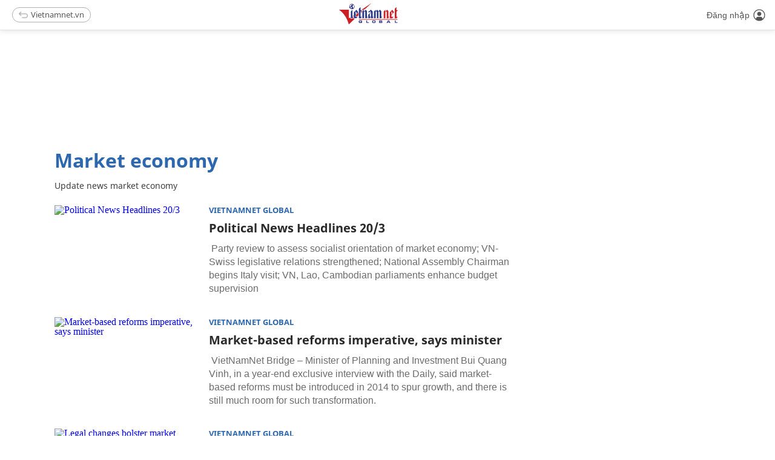

--- FILE ---
content_type: text/html; charset=UTF-8
request_url: https://vietnamnet.vn/en/market-economy-tag2743122350375613978-page1.html
body_size: 9689
content:
<!DOCTYPE html>
<html lang="en" translate="no">
    <head>
        <!-- BEGIN COMPONENT:: COMPONENT002593 -->
    <meta charset="UTF-8">
    <meta http-equiv="Content-Type" content="text/html; charset=utf-8" />
    <meta name="viewport" content="width=device-width, initial-scale=1, minimum-scale=1, maximum-scale=5, user-scalable=1">    
    <meta name="language" content="vietnamese" />
    <meta name="google" content="notranslate"/>
    <title>market economy</title>
        <meta http-equiv="Refresh" content="1800" />
        <meta name="description" content="" />
    <meta name="keywords" content="market economy" />
    <meta name="news_keywords" content="market economy" />
    <link rel="alternate" media="handheld" href="https://vietnamnet.vn/en/market-economy-tag2743122350375613978.html" />
    <link id="canonical" rel="canonical" href="https://vietnamnet.vn/en/market-economy-tag2743122350375613978.html" />
        <link id="prev" rel="prev" href="/en/market-economy-tag2743122350375613978-page0.html" />
    <meta property="og:description" content="" itemprop="description" />
        <meta property="og:type" content="website" />
    <meta property="og:url" content="https://vietnamnet.vn/en/en/market-economy-tag2743122350375613978.html" />    
    <meta property="og:title" content="market economy" itemprop="name" />
    <meta property="og:image" content="" />
    <meta property="og:site_name" content="VietNamNet News" />
    <meta property="fb:pages" content="305672093215358" />
    <meta property="fb:app_id" content="833523336774156" />
    <meta property="article:publisher" content="https://www.facebook.com/vietnamnet.vn" />
    <meta property="article:author" content="https://www.facebook.com/vietnamnet.vn" />
    <meta name="vnn_category_alias" content="home" />
    <meta name="vnn_domain" content="http://vietnamnet.vn/" />
    <meta name="REVISIT-AFTER" content="1 DAYS" />
    <meta name="RATING" content="GENERAL" />
    <meta name="DC.title" content="Báo VietnamNet" />
    <meta name="google-site-verification" content="T0fsyz7y2VTfHfmaNwV3rjMXPhLOSNXfY93pMqnD5NQ" />
    <meta name="author" content="VietNamNet News" />
    <meta name="copyright" content="Copyright (c) 2022 VietNamNet News" />
    <meta name="geo.region" content="VN-HN" />
    <meta name="geo.placename" content="Hà Nội" />
    <meta name="geo.position" content="21.013835;105.831653" />
    <meta name="ICBM" content="21.013835, 105.831653" />
    <link href="https://plus.google.com/101087442200438387860" rel="publisher" />
    <meta name="apple-mobile-web-app-capable" content="yes" />
            <meta name="robots" content="noarchive, max-snippet:-1, max-image-preview:large, max-video-preview:-1" />
    <link type="image/x-icon" href="https://static.vnncdn.net/ico/favicon.ico" rel="shortcut icon">    
    <link rel="apple-touch-icon-precomposed" href="https://res-files.vnncdn.net/files/72x72.png" sizes="72x72">
    <link rel="apple-touch-icon-precomposed" href="https://res-files.vnncdn.net/files/114x114.png" sizes="144x144">
    <link rel="apple-touch-icon-precomposed" href="https://res-files.vnncdn.net/files/57x57.png" sizes="57x57">
    <link rel="apple-touch-icon-precomposed" href="https://res-files.vnncdn.net/files/114x114.png" sizes="114x114">
    <link rel="nokia-touch-icon" href="https://res-files.vnncdn.net/files/57x57.png">
    <link rel="apple-touch-icon-precomposed" href="https://res-files.vnncdn.net/files/114x114.png" sizes="1x1">
<!-- END COMPONENT:: COMPONENT002593 -->

        
        <link vnn="vnncss" rel="stylesheet" href="https://res-files.vnncdn.net/vps_jscss/000001/00000Q/2024/10/22/css-77f834b5d71244119cde4ed567ae0eee-desktop-12-7345.css?s=JVZEXVncUJl9JOSWux23yA" />

        <!-- BEGIN COMPONENT:: COMPONENT002594 -->
<script src="https://res-files.vnncdn.net/files/vnnrootconfig-2.js"></script>
<!-- END COMPONENT:: COMPONENT002594 -->


        <!-- BEGIN COMPONENT:: COMPONENT002595 -->
<style>
  .ad-container {
    text-align: center;
  }

  .ad-desktop {
    display: inline-block;
  }

  .ad-mobile {
    display: none;
  }

  @media screen and (max-width: 768px) {
    .ad-desktop {
      display: none;
    }

    .ad-mobile {
      display: block;
    }
  }
</style>
<meta name="facebook-domain-verification" content="hglxi8yxtryo7hdqfofu5r1ax3hauq" />
<link rel="dns-prefetch" href="https://www.google-analytics.com">
<link rel="dns-prefetch" href="https://adservice.google.com">
<link rel="dns-prefetch" href="https://adservice.google.com.vn">
<link rel="dns-prefetch" href="https://fonts.googleapis.com">
<link rel="dns-prefetch" href="https://fonts.gstatic.com">
<link rel="dns-prefetch" href="https://www.googletagmanager.com">
<link rel="dns-prefetch" href="https://www.google-analytics.com">
<link rel="dns-prefetch" href="https://pagead2.googlesyndication.com">
<link rel="dns-prefetch" href="https://tracking.vnncdn.net">
<link rel="dns-prefetch" href="https://track-srv.vietnamnet.vn">
<script async="" src="https://www.googletagmanager.com/gtag/js?id=G-3ESSCD5TRX"></script>
        <!-- Global site tag (gtag.js) - Google Analytics -->
        <!-- trang muc v2-->
        <script>
            window.dataLayer = window.dataLayer || [];
            function gtag(){dataLayer.push(arguments);}
            gtag('js', new Date());
            gtag('config', 'G-3ESSCD5TRX', {
                'page_path': '/en/market-economy-tag2743122350375613978.html/' + window.location.search
            });
        </script>
        <script type="text/javascript">
            var _gaq = _gaq || [];
            _gaq.push(['_setAccount', 'UA-100237675-1']);
            _gaq.push(['_trackPageview', '/en/market-economy-tag2743122350375613978.html/' + window.location.search], ['_trackPageLoadTime']);
            (function () {
                var ga = document.createElement('script'); ga.type = 'text/javascript'; ga.async = true;
                ga.src = ('https:' == document.location.protocol ? 'https://ssl' : 'http://www') + '.google-analytics.com/ga.js';
                var s = document.getElementsByTagName('script')[0]; s.parentNode.insertBefore(ga, s);
            })();
        </script>
        <script type="application/ld+json">
        {
            "@context" : "http://schema.org",
            "@type" : "WebSite",
            "name" : "market economy",
            "alternateName" : "",
            "url" : "https://vietnamnet.vn/en/market-economy-tag2743122350375613978.html/",
            "logo": "https://static.vnncdn.net/images/vnn-viet-nam-hung-cuong.svg"
        }
        </script>
        <script type="application/ld+json">
        {
            "@context": "http://schema.org",
            "@type": "BreadcrumbList",
            "itemListElement": [{
            "@type": "ListItem",
            "position": 1,
            "item": "https://vietnamnet.vn",
            "name": "Trang chủ"}
            ]
        }
        </script>
<!-- Google Tag Manager --> <script>(function(w,d,s,l,i){w[l]=w[l]||[];w[l].push({'gtm.start': new Date().getTime(),event:'gtm.js'});var f=d.getElementsByTagName(s)[0], j=d.createElement(s),dl=l!='dataLayer'?'&l='+l:'';j.async=true;j.src= 'https://www.googletagmanager.com/gtm.js?id='+i+dl;f.parentNode.insertBefore(j,f); })(window,document,'script','dataLayer','GTM-KMGZZZ');</script> <!-- End Google Tag Manager -->
<!-- END COMPONENT:: COMPONENT002595 -->

        
        

        <!-- BEGIN COMPONENT:: COMPONENT002596 -->

<!-- END COMPONENT:: COMPONENT002596 -->

    </head>
    <body>
        <!-- <style>
            .header-en{
                filter: grayscale(1);
            }
            .footer-en{
                filter: grayscale(1);
            }
        </style> -->
        <!-- tracking elements -->
        <!-- BEGIN COMPONENT:: COMPONENT002827 -->
<input class="tracking-info" 
    data-pageid="77f834b5d71244119cde4ed567ae0eee" 
    data-pagetype='' 
    data-pageTitle='market economy'
    data-pageAvatar=''
    data-detailpage='' 
    data-async-zone=""
    data-pageTitleTracking='market economy'
    data-response-status="200"
    type="hidden" 
/>

<!-- END COMPONENT:: COMPONENT002827 -->

        <div class="wrapper">
            <!-- Google Tag Manager -->
            <!-- BEGIN COMPONENT:: COMPONENT002597 -->
<!-- Google Tag Manager (noscript) -->
<noscript><iframe src="https://www.googletagmanager.com/ns.html?id=GTM-KMGZZZ" height="0" width="0" style="display:none;visibility:hidden"></iframe></noscript>
<!-- End Google Tag Manager (noscript) -->

<!-- END COMPONENT:: COMPONENT002597 -->


            <!-- ads mobile -->
            <!-- BEGIN COMPONENT:: COMPONENT001195 -->
<div id="adzone39" class="vmcadszone banner-top-mashead ads-mobile mobile" data="https://vads.net.vn/Ad?z=39&w=1&domain={p}&isvast=0" style="width: 100vw;min-height: calc(100vw/2);"></div>

<!-- END COMPONENT:: COMPONENT001195 -->

            
            <!-- header -->
            <!-- BEGIN COMPONENT:: COMPONENT002598 -->
<div class="header-en">
    <div class="header-en__left">
        <a class="goback" href="/">
            <img src="https://static.vnncdn.net/v1/icon/return.png" alt="return icon">
            Vietnamnet.vn
        </a>
        <button class="btn-hamburger">
            <img class="icon-bar" src="https://static.vnncdn.net/v1/icon//menu.svg" alt="menu icon">
            <img class="icon-close" src="https://static.vnncdn.net/v1/icon/cancel-mobile.svg" alt="menu icon">
        </button>
        <div class="mainHamburger">
            <div class="mainHamburger__head">
                <div class="vnn-logo">
                    <button type="button" class="btn-hamburger">
                        <span class="icon-hamburger"></span>
                    </button>
                    <a href="/en" title="Vietnamnet global">
                        <img src="https://static.vnncdn.net/v1/icon/VietnamNet_bridge.svg" alt="VietNamNet Global">
                    </a>
                </div>
            </div>
            <div class="main-search">
                <form action="/tim-kiem" method="get">
                    <input name="q" type="text" placeholder="Type keywords....">
                    <button class="btn-search" type="submit">
                        <img src="https://static.vnncdn.net/v1/icon/search.png" alt="search icon">
                    </button>
                </form>
            </div>
            <div class="main-menu">
                <div class="hamburger__left">
                    <div class="header_submenu-main">
                        <div class="header_submenu-search">
                            <form target="_top" action="/tim-kiem">
                                <input type="text" name="q" placeholder="Tìm kiếm...">
                                <button type="submit"><img src="https://static.vnncdn.net/v1/icon/search.png"
                                        alt="search.png"></button>
                            </form>
                        </div>
                        <div style="margin-top: 0px;" class="header_submenu-button">
                            <ul>
                                <li>© Copyright of Vietnamnet Global.</li>
                                <li>Tel: 024 3772 7988 Fax: (024) 37722734</li>
                                <li>Email: evnn@vietnamnet.vn</li>
                            </ul>
                            <div class="header_submenu-download">
                                <a href="/download-app">Download app</a>
                                <a href="/doc-gia-gui-bai">Send to editor</a>
                            </div>
                        </div>
                    </div>
                </div>
                <div class="hamburger__right">
                    <ul class="hamburger__list-right notosans-bold">
                        <li><a href="/talkshow ">Talkshow</a></li>
                        <li><a href="/ho-so">Hồ sơ</a></li>
                        <!-- <li><a href="/en">Vietnamnet Global</a></li> -->
                        <li><a href="/anh">Ảnh</a></li>
                        <li><a href="/video">Video</a></li>
                        <li><a href="/multimedia">Multimedia</a></li>
                        <li class="item-podcast">
                            <a href="/podcast" title="podcast">
                                <img src="https://static.vnncdn.net/v1/icon/podcast-icon.svg" alt="podcast icon">
                                Podcast
                            </a>
                        </li>
                    </ul>
                    <ul class="hamburger__list-right notosans-bold">
                        <li><a href="/tuyen-bai">Tuyến bài</a></li>
                        <li><a href="/su-kien">Sự kiện nóng</a></li>
                    </ul>
                    <ul class="hamburger__list-right">
                        <li>
                            <a title="Tuyển dụng" href="/tuyen-dung"
                                data-utm-source="#vnn_source=trangchu&amp;vnn_medium=menu-bottom">Tuyển dụng</a>
                        </li>
                        <li>
                            <a title="Liên hệ tòa soạn" href="/thong-tin-toa-soan"
                                data-utm-source="#vnn_source=trangchu&amp;vnn_medium=menu-bottom">Liên hệ tòa soạn</a>
                        </li>
                        <li>
                            <a title="Liên hệ quảng cáo" target="_blank" href="https://vads.vn/"
                                data-utm-source="#vnn_source=trangchu&amp;vnn_medium=menu-bottom">Liên hệ quảng cáo</a>
                        </li>
                    </ul>
                    <a class="download-app" href="/download-app">
                        <img src="https://static.vnncdn.net/v1/icon/tai-app.svg" alt="download app">
                    </a>
                </div>
            </div>
        </div>
    </div>
    <div class="header-en__logo">
        <h1>
            <a href="/en" title="Vietnamnet Global">
                <img src="https://static.vnncdn.net/v1/icon/VietnamNet_bridge.svg" alt="logo-en" />
            </a>
        </h1>
    </div>
    <div class="header-en__right">
        <ul>
            <li class="login">
                <div id="vnnid-topbar" class="header__top-user"></div>
            </li>
        </ul>
    </div>
</div>
<!-- END COMPONENT:: COMPONENT002598 -->


            <!-- ads top -->
            
            <!-- BEGIN COMPONENT:: COMPONENT001174 -->
<script src="https://img.vietnamnetad.vn/vadsv2/vadscore.v5.js"></script>
<div style="display:flex;justify-content: center; min-height: 170px;" id="adzone1" class="vmcadszone mt-10 ads-desktop desktop " data="https://vads.net.vn/Ad?z=1&w=1&domain={p}&isvast=0"></div>
<!-- END COMPONENT:: COMPONENT001174 -->


            <!-- Css - js -->
<!-- BEGIN COMPONENT:: COMPONENT002658 -->

<!-- END COMPONENT:: COMPONENT002658 -->


<!-- content -->
<!-- BEGIN COMPONENT:: COMPONENT002659 -->


<script> 
    window.vnnads = {
        url:'http://vietnamnet.vn'+'/en/market-economy-tag2743122350375613978.html'
    };
</script>
<input type="hidden" id="infoConfigGlobalId" data-websiteid="00000Q">
<input type="hidden" id="queryCatUrl" data-query-caturl="caturl" value="tags">

<div class="main">
    <div class="container">
        <div class="container__left">
                <script type="text/javascript">
                    window.PageType = 5;
                    window.PageId = "2743122350375613978";
                </script>
                <div class="formTitle">
                    <div class="formTitle__head">
                            <h1 class="formTitle__head-title" title="market economy">
                                market economy
                            </h1>
                        <div class="formTitle__head-desc">
                                <p>Update news <span>market economy</span></p>
                        </div>
                    </div>
                </div>



<!-- BEGIN COMPONENT:: COMPONENT002605 -->



    <div class="horizontalPost sm:lineSeparates mb-20 version-news">
        <div class="horizontalPost__avt avt-240">
            <a href="https://vietnamnet.vn/en/political-news-headlines-203-E97917.html" title="Political News Headlines 20/3" data-utm-source="#vnn_source=tag&amp;vnn_medium=dongtin2">
               
                    <picture>
                            <source srcset="https://img.cdn2.vietnamnet.vn/Images/english/2014/03/20/10/20140320104813-vn-swiss.jpg?width=260&amp;s=YLfIwE9uckBWs22mzin56Q" media="(max-width: 767px)" /><source>
                        <img src="https://img.cdn2.vietnamnet.vn/Images/english/2014/03/20/10/20140320104813-vn-swiss.jpg?width=360&amp;s=FiWwy9tpAO5MXvyhRvTMEA"  alt="Political News Headlines 20/3" />
                    </picture>

            </a>
        </div>
        <div class="horizontalPost__main">
                <div class="horizontalPost__main-cate show">
                    <a href="/en" title="Vietnamnet global">Vietnamnet global</a>
                </div>
            <h3 data-id="E97917" class="horizontalPost__main-title  vnn-title title-bold" isPr="False">
                <a href="https://vietnamnet.vn/en/political-news-headlines-203-E97917.html" title="Political News Headlines 20/3" data-utm-source="#vnn_source=tag&amp;vnn_medium=dongtin2" data-limit="">
                    
                    Political News Headlines 20/3

                </a>
            </h3>
                <div class="horizontalPost__main-desc" data-limit="">
                    <p>&nbsp;Party review to assess socialist orientation of market economy; VN-Swiss
legislative relations strengthened; National Assembly Chairman begins
Italy visit; VN, Lao, Cambodian parliaments enhance budget supervision</p>
                </div>
        </div>
    </div>
<!-- END COMPONENT:: COMPONENT002605 -->
<!-- BEGIN COMPONENT:: COMPONENT002605 -->



    <div class="horizontalPost sm:lineSeparates mb-20 version-news">
        <div class="horizontalPost__avt avt-240">
            <a href="https://vietnamnet.vn/en/market-based-reforms-imperative-says-minister-E93201.html" title="Market-based reforms imperative, says minister" data-utm-source="#vnn_source=tag&amp;vnn_medium=dongtin3">
               
                    <picture>
                            <source srcset="https://img.cdn2.vietnamnet.vn/Images/english/2014/01/07/10/20140107104654-money.jpg?width=260&amp;s=mYmYsirVPus2-Yifgoqyuw" media="(max-width: 767px)" /><source>
                        <img src="https://img.cdn2.vietnamnet.vn/Images/english/2014/01/07/10/20140107104654-money.jpg?width=360&amp;s=9RqUgnjNtl68S0UTTUh_xg"  alt="Market-based reforms imperative, says minister" />
                    </picture>

            </a>
        </div>
        <div class="horizontalPost__main">
                <div class="horizontalPost__main-cate show">
                    <a href="/en" title="Vietnamnet global">Vietnamnet global</a>
                </div>
            <h3 data-id="E93201" class="horizontalPost__main-title  vnn-title title-bold" isPr="False">
                <a href="https://vietnamnet.vn/en/market-based-reforms-imperative-says-minister-E93201.html" title="Market-based reforms imperative, says minister" data-utm-source="#vnn_source=tag&amp;vnn_medium=dongtin3" data-limit="">
                    
                    Market-based reforms imperative, says minister

                </a>
            </h3>
                <div class="horizontalPost__main-desc" data-limit="">
                    <p><em>&nbsp;VietNamNet Bridge</em> – Minister of Planning and Investment Bui Quang
Vinh, in a year-end exclusive interview with the Daily, said
market-based reforms must be introduced in 2014 to spur growth, and
there is still much room for such transformation.</p>
                </div>
        </div>
    </div>
<!-- END COMPONENT:: COMPONENT002605 -->
<!-- BEGIN COMPONENT:: COMPONENT002605 -->



    <div class="horizontalPost sm:lineSeparates mb-20 version-news">
        <div class="horizontalPost__avt avt-240">
            <a href="https://vietnamnet.vn/en/legal-changes-bolster-market-economy-reform-E92743.html" title="Legal changes bolster market economy reform" data-utm-source="#vnn_source=tag&amp;vnn_medium=dongtin4">
               
                    <picture>
                            <source srcset="https://img.cdn2.vietnamnet.vn/Images/english/2013/12/31/12/20131231120236-bus6.jpg?width=260&amp;s=lQfym_QLeziPrQ0H3fwMNg" media="(max-width: 767px)" /><source>
                        <img src="https://img.cdn2.vietnamnet.vn/Images/english/2013/12/31/12/20131231120236-bus6.jpg?width=360&amp;s=5uBC_vHK-JTKhXU8KE1h1A"  alt="Legal changes bolster market economy reform" />
                    </picture>

            </a>
        </div>
        <div class="horizontalPost__main">
                <div class="horizontalPost__main-cate show">
                    <a href="/en" title="Vietnamnet global">Vietnamnet global</a>
                </div>
            <h3 data-id="E92743" class="horizontalPost__main-title  vnn-title title-bold" isPr="False">
                <a href="https://vietnamnet.vn/en/legal-changes-bolster-market-economy-reform-E92743.html" title="Legal changes bolster market economy reform" data-utm-source="#vnn_source=tag&amp;vnn_medium=dongtin4" data-limit="">
                    
                    Legal changes bolster market economy reform

                </a>
            </h3>
                <div class="horizontalPost__main-desc" data-limit="">
                    <p><em>&nbsp;VietNamNet Bridge</em> – The National Assembly concluded a busy year which
included the ratification of a revised Constitution, the Land Law and
the Law on Public Procurement. It is expected the new laws will help
develop a more liberal economy.</p>
                </div>
        </div>
    </div>
<!-- END COMPONENT:: COMPONENT002605 -->
<!-- BEGIN COMPONENT:: COMPONENT002605 -->



    <div class="horizontalPost sm:lineSeparates mb-20 version-news">
        <div class="horizontalPost__avt avt-240">
            <a href="https://vietnamnet.vn/en/vietnam-lobbies-us-to-recognise-market-economy-E91243.html" title="Vietnam lobbies US to recognise market economy" data-utm-source="#vnn_source=tag&amp;vnn_medium=dongtin5">
               
                    <picture>
                            <source srcset="https://img.cdn2.vietnamnet.vn/Images/english/2013/12/11/11/20131211111237-gov-inspectorate.jpg?width=260&amp;s=MEtJWnyKmYiFNm_oDiCD6w" media="(max-width: 767px)" /><source>
                        <img src="https://img.cdn2.vietnamnet.vn/Images/english/2013/12/11/11/20131211111237-gov-inspectorate.jpg?width=360&amp;s=Dy0JA6YGPhJF4VTJFccx9w"  alt="Vietnam lobbies US to recognise market economy" />
                    </picture>

            </a>
        </div>
        <div class="horizontalPost__main">
                <div class="horizontalPost__main-cate show">
                    <a href="/en" title="Vietnamnet global">Vietnamnet global</a>
                </div>
            <h3 data-id="E91243" class="horizontalPost__main-title  vnn-title title-bold" isPr="False">
                <a href="https://vietnamnet.vn/en/vietnam-lobbies-us-to-recognise-market-economy-E91243.html" title="Vietnam lobbies US to recognise market economy" data-utm-source="#vnn_source=tag&amp;vnn_medium=dongtin5" data-limit="">
                    
                    Vietnam lobbies US to recognise market economy

                </a>
            </h3>
                <div class="horizontalPost__main-desc" data-limit="">
                    <p>A senior Vietnamese official on Monday urged the US to remove trade
barriers when receiving Deputy Assistant to the US President, Caroline
Atkinson, in Ha Noi.</p>
                </div>
        </div>
    </div>
<!-- END COMPONENT:: COMPONENT002605 -->
                        <!-- begin:: ads adzone -->
                        <div id="adzone40" class="vmcadszone banner-advertisement mb-15 mobile ads-mobile" data="https://vads.net.vn/Ad?z=40&w=1&domain={p}&isvast=0"></div>
                        <!-- end:: ads adzone -->
<!-- BEGIN COMPONENT:: COMPONENT002605 -->



    <div class="horizontalPost sm:lineSeparates mb-20 version-news">
        <div class="horizontalPost__avt avt-240">
            <a href="https://vietnamnet.vn/en/women-in-15-nations-need-spouses-okay-to-work-E85206.html" title="Women in 15 nations need spouse's okay to work" data-utm-source="#vnn_source=tag&amp;vnn_medium=dongtin6">
               
                    <picture>
                            <source data-srcset="https://img.cdn2.vietnamnet.vn/Images/english/2013/09/25/10/20130925105843-inter2.jpg?width=260&amp;s=G7Movr4QjM6hM3lnf2r9KQ" media="--medium" /><source>
                        <img src="[data-uri]" class="lazy" data-srcset="https://img.cdn2.vietnamnet.vn/Images/english/2013/09/25/10/20130925105843-inter2.jpg?width=360&amp;s=kwLb0W7L8vwbCNefIAW05Q" alt="Women in 15 nations need spouse's okay to work" />
                    </picture>

            </a>
        </div>
        <div class="horizontalPost__main">
                <div class="horizontalPost__main-cate show">
                    <a href="/en" title="Vietnamnet global">Vietnamnet global</a>
                </div>
            <h3 data-id="E85206" class="horizontalPost__main-title  vnn-title title-bold" isPr="False">
                <a href="https://vietnamnet.vn/en/women-in-15-nations-need-spouses-okay-to-work-E85206.html" title="Women in 15 nations need spouse's okay to work" data-utm-source="#vnn_source=tag&amp;vnn_medium=dongtin6" data-limit="">
                    
                    Women in 15 nations need spouse's okay to work

                </a>
            </h3>
                <div class="horizontalPost__main-desc" data-limit="">
                    <p>&nbsp;At least 15 countries give husbands the power to prevent their wives
from working, the World Bank said in a report on gender equality in
business.</p>
                </div>
        </div>
    </div>
<!-- END COMPONENT:: COMPONENT002605 -->
<!-- BEGIN COMPONENT:: COMPONENT002605 -->



    <div class="horizontalPost sm:lineSeparates mb-20 version-news">
        <div class="horizontalPost__avt avt-240">
            <a href="https://vietnamnet.vn/en/meeting-focuses-on-draft-laws-amendments-E81737.html" title="Meeting focuses on draft laws, amendments" data-utm-source="#vnn_source=tag&amp;vnn_medium=dongtin7">
               
                    <picture>
                            <source data-srcset="https://img.cdn2.vietnamnet.vn/Images/english/2013/08/14/10/20130814105437-health.jpg?width=260&amp;s=-RpdzhuOMhKfXmgHPMai2Q" media="--medium" /><source>
                        <img src="[data-uri]" class="lazy" data-srcset="https://img.cdn2.vietnamnet.vn/Images/english/2013/08/14/10/20130814105437-health.jpg?width=360&amp;s=I3nInVj-VO9a1I3YRBYxyg" alt="Meeting focuses on draft laws, amendments" />
                    </picture>

            </a>
        </div>
        <div class="horizontalPost__main">
                <div class="horizontalPost__main-cate show">
                    <a href="/en" title="Vietnamnet global">Vietnamnet global</a>
                </div>
            <h3 data-id="E81737" class="horizontalPost__main-title  vnn-title title-bold" isPr="False">
                <a href="https://vietnamnet.vn/en/meeting-focuses-on-draft-laws-amendments-E81737.html" title="Meeting focuses on draft laws, amendments" data-utm-source="#vnn_source=tag&amp;vnn_medium=dongtin7" data-limit="">
                    
                    Meeting focuses on draft laws, amendments

                </a>
            </h3>
                <div class="horizontalPost__main-desc" data-limit="">
                    <p><em>&nbsp;VietNamNet Bridge</em> – The Government continued with its special meeting
on creating legislation yesterday (Aug 13), discussing amendments and
supplements to several laws and draft laws.</p>
                </div>
        </div>
    </div>
<!-- END COMPONENT:: COMPONENT002605 -->
<!-- BEGIN COMPONENT:: COMPONENT002605 -->



    <div class="horizontalPost sm:lineSeparates mb-20 version-news">
        <div class="horizontalPost__avt avt-240">
            <a href="https://vietnamnet.vn/en/eu-to-recognize-vietnams-market-economy-next-year-E78867.html" title="EU to recognize Vietnam’s market economy next year" data-utm-source="#vnn_source=tag&amp;vnn_medium=dongtin8">
               
                    <picture>
                            <source data-srcset="https://img.cdn2.vietnamnet.vn/Images/english/2013/07/11/10/20130711104209-vn-enterp.jpg?width=260&amp;s=3SxPTl9PMruWaq6v06NULw" media="--medium" /><source>
                        <img src="[data-uri]" class="lazy" data-srcset="https://img.cdn2.vietnamnet.vn/Images/english/2013/07/11/10/20130711104209-vn-enterp.jpg?width=360&amp;s=hYqN1UpE-6-Xm6NWlikAOw" alt="EU to recognize Vietnam’s market economy next year" />
                    </picture>

            </a>
        </div>
        <div class="horizontalPost__main">
                <div class="horizontalPost__main-cate show">
                    <a href="/en" title="Vietnamnet global">Vietnamnet global</a>
                </div>
            <h3 data-id="E78867" class="horizontalPost__main-title  vnn-title title-bold" isPr="False">
                <a href="https://vietnamnet.vn/en/eu-to-recognize-vietnams-market-economy-next-year-E78867.html" title="EU to recognize Vietnam’s market economy next year" data-utm-source="#vnn_source=tag&amp;vnn_medium=dongtin8" data-limit="">
                    
                    EU to recognize Vietnam’s market economy next year

                </a>
            </h3>
                <div class="horizontalPost__main-desc" data-limit="">
                    <p><em>&nbsp;VietNamNet Bridge</em> – It is likely that the European Union (EU) will
recognize Vietnam as a market economy when negotiations of the
Vietnam-EU free trade agreement (FTA) end.</p>
                </div>
        </div>
    </div>
<!-- END COMPONENT:: COMPONENT002605 -->
<!-- BEGIN COMPONENT:: COMPONENT002605 -->



    <div class="horizontalPost sm:lineSeparates mb-20 version-news">
        <div class="horizontalPost__avt avt-240">
            <a href="https://vietnamnet.vn/en/party-central-committee-meets-in-hanoi-E72963.html" title="Party Central Committee meets in Hanoi" data-utm-source="#vnn_source=tag&amp;vnn_medium=dongtin9">
               
                    <picture>
                            <source data-srcset="https://img.cdn2.vietnamnet.vn/Images/english/2013/05/02/13/20130502133132-go4.jpg?width=260&amp;s=6hcRpE1BBL1Skog8fIlniA" media="--medium" /><source>
                        <img src="[data-uri]" class="lazy" data-srcset="https://img.cdn2.vietnamnet.vn/Images/english/2013/05/02/13/20130502133132-go4.jpg?width=360&amp;s=Yjr7wKDIi_8Qaq8BzPvIPg" alt="Party Central Committee meets in Hanoi" />
                    </picture>

            </a>
        </div>
        <div class="horizontalPost__main">
                <div class="horizontalPost__main-cate show">
                    <a href="/en" title="Vietnamnet global">Vietnamnet global</a>
                </div>
            <h3 data-id="E72963" class="horizontalPost__main-title  vnn-title title-bold" isPr="False">
                <a href="https://vietnamnet.vn/en/party-central-committee-meets-in-hanoi-E72963.html" title="Party Central Committee meets in Hanoi" data-utm-source="#vnn_source=tag&amp;vnn_medium=dongtin9" data-limit="">
                    
                    Party Central Committee meets in Hanoi

                </a>
            </h3>
                <div class="horizontalPost__main-desc" data-limit="">
                    <p><em>VietNamNet Bridge</em> – The Central Committee of the Communist Party of Vietnam convened its 10-day conference in Hanoi on May 2.</p>
                </div>
        </div>
    </div>
<!-- END COMPONENT:: COMPONENT002605 -->
                        <!-- begin:: ads adzone -->
                        <div id="adzone90" class="banner-advertisement vmcadszone ads-mobile mb-15 mobile" data="https://vads.net.vn/Ad?z=90&w=1&domain={p}&isvast=0"></div>
                        <!-- end:: ads adzone -->
<!-- BEGIN COMPONENT:: COMPONENT002605 -->



    <div class="horizontalPost sm:lineSeparates mb-20 version-news">
        <div class="horizontalPost__avt avt-240">
            <a href="https://vietnamnet.vn/en/trade-groups-lack-skilled-personnel-E67409.html" title="Trade groups lack skilled personnel" data-utm-source="#vnn_source=tag&amp;vnn_medium=dongtin10">
               
                    <picture>
                            <source data-srcset="https://img.cdn2.vietnamnet.vn/Images/english/2013/02/27/14/20130227140408-vcci.jpg?width=260&amp;s=_jE21oKef_TqtpCdJlWiCg" media="--medium" /><source>
                        <img src="[data-uri]" class="lazy" data-srcset="https://img.cdn2.vietnamnet.vn/Images/english/2013/02/27/14/20130227140408-vcci.jpg?width=360&amp;s=8AvF3xnDRKsMKiYXZ5NoPg" alt="Trade groups lack skilled personnel" />
                    </picture>

            </a>
        </div>
        <div class="horizontalPost__main">
                <div class="horizontalPost__main-cate show">
                    <a href="/en" title="Vietnamnet global">Vietnamnet global</a>
                </div>
            <h3 data-id="E67409" class="horizontalPost__main-title  vnn-title title-bold" isPr="False">
                <a href="https://vietnamnet.vn/en/trade-groups-lack-skilled-personnel-E67409.html" title="Trade groups lack skilled personnel" data-utm-source="#vnn_source=tag&amp;vnn_medium=dongtin10" data-limit="">
                    
                    Trade groups lack skilled personnel

                </a>
            </h3>
                <div class="horizontalPost__main-desc" data-limit="">
                    <p><em>&nbsp;VietNamNet Bridge</em> – Vietnam’s business associations are struggling to
attract new members and come up with long-term plans for growth.</p>
                </div>
        </div>
    </div>
<!-- END COMPONENT:: COMPONENT002605 -->
<!-- BEGIN COMPONENT:: COMPONENT002605 -->



    <div class="horizontalPost sm:lineSeparates mb-20 version-news">
        <div class="horizontalPost__avt avt-240">
            <a href="https://vietnamnet.vn/en/no-bailouts-for-struggling-telecoms-E54799.html" title="No bailouts for struggling telecoms" data-utm-source="#vnn_source=tag&amp;vnn_medium=dongtin11">
               
                    <picture>
                            <source data-srcset="https://img.cdn2.vietnamnet.vn/Images/english/2012/12/14/16/20121214160611_s-phone.jpg?width=260&amp;s=ypwJlejNzCohFQPRkCsqFw" media="--medium" /><source>
                        <img src="[data-uri]" class="lazy" data-srcset="https://img.cdn2.vietnamnet.vn/Images/english/2012/12/14/16/20121214160611_s-phone.jpg?width=360&amp;s=oHJoKR4qYdAxbtFugXGZZA" alt="No bailouts for struggling telecoms" />
                    </picture>

            </a>
        </div>
        <div class="horizontalPost__main">
                <div class="horizontalPost__main-cate show">
                    <a href="/en" title="Vietnamnet global">Vietnamnet global</a>
                </div>
            <h3 data-id="E54799" class="horizontalPost__main-title  vnn-title title-bold" isPr="False">
                <a href="https://vietnamnet.vn/en/no-bailouts-for-struggling-telecoms-E54799.html" title="No bailouts for struggling telecoms" data-utm-source="#vnn_source=tag&amp;vnn_medium=dongtin11" data-limit="">
                    
                    No bailouts for struggling telecoms

                </a>
            </h3>
                <div class="horizontalPost__main-desc" data-limit="">
                    <p><p><em>&nbsp;VietNamNet Bridge</em> – The Ministry of Information and Communications
(MIC) would maintain healthy competition in the telecoms market, but
would not step in to save struggling firms that were unable to compete.</p></p>
                </div>
        </div>
    </div>
<!-- END COMPONENT:: COMPONENT002605 -->

            <div class="seeMoreArticle" websiteid="00000Q" pageid="77f834b5d71244119cde4ed567ae0eee" componentid="COMPONENT002659" tagid="2743122350375613978" pagesize="5" pageindex="4"></div>

            <!-- BEGIN COMPONENT:: COMPONENT002606 -->


    <div class="flex justify-between items-center w-full ">
        <div class="pagination ">
            <ul class="pagination__list">
                        <li class="pagination__list-item pagination-prev block">
                            <a href="/en/market-economy-tag2743122350375613978-page0.html">
                                <img src="https://static.vnncdn.net/v1/icon/icon-pagination.svg" alt="icon prev">
                            </a>
                        </li>
                            <li class="pagination__list-item">
                                <a href="/en/market-economy-tag2743122350375613978-page0.html">1</a>
                            </li>
                            <li class="pagination__list-item active">
                                <a href="/en/market-economy-tag2743122350375613978-page1.html">2</a>
                            </li>
            </ul>

            <button class="btnSeeMoreArticle bg-[#ffffff] border-1 border-[#676767] font-bold px-20 py-8 rounded-25 text-[#0a569d] uppercase text-12 flex items-center mx-auto gap-5">
                See more
                <img class="w-10 h-10 icon-loading hidden" src="https://static-images.vnncdn.net/files/loading.svg" alt="icon loading">
            </button>
        </div>

        <div class="panination__calendar hidden">
            <a href="/tin-tuc-24h?cate=">
                <span>Xem tin theo ngày</span>
                <span><img src="https://static.vnncdn.net/v1/icon/calendar.svg"></span>
            </a>
        </div>
    </div>
<!-- END COMPONENT:: COMPONENT002606 -->


            <!-- begin:: ads adzone -->
            <div class="banner-advertisement vmcadszone mobile ads-mobile my-15" id="adzone41" data="https://vads.net.vn/Ad?z=41&w=1&domain={p}&isvast=0"></div>
            <!-- end:: ads adzone -->
        </div>
        <div class="container__right">
            <!-- begin:: ads adzone11 -->
            <div class="vmcadszone desktop ads-desktop " id="adzone11" data="https://vads.net.vn/Ad?z=11&w=1&domain={p}&isvast=0" style="min-height: 250px;"></div>
            <!-- end:: ads adzone11 -->

            <!-- begin:: ads adzone12 -->
            <div class="vmcadszone desktop ads-desktop" id="adzone12" data="https://vads.net.vn/Ad?z=12&w=1&domain={p}&isvast=0" style="min-height: 250px;"> </div>
            <!-- end:: ads adzone12 -->

            <!-- begin:: ads adzone17 -->
            <div class="vmcadszone desktop ads-desktop" id="adzone17" data="https://vads.net.vn/Ad?z=17&w=1&domain={p}&isvast=0"></div>
            <!-- end:: ads adzone17 -->

            <!-- begin:: ads adzone105 -->
            <div class="vmcadszone ads-desktop desktop sticky top-65" id="adzone105" data="https://vads.net.vn/Ad?z=105&w=1&domain={p}&isvast=0"></div>
            <!-- end:: ads adzone105 -->
        </div>
    </div>
</div>

<div class="vmcadszone mobile ads-mobile" id="adzone33" data="https://vads.net.vn/Ad?z=33&w=1&domain={p}&isvast=0"> </div>
<!-- END COMPONENT:: COMPONENT002659 -->



<!-- Init js -->


             <!-- ads bottom desktop -->
            <!-- BEGIN COMPONENT:: COMPONENT002620 -->

<div class="flex justify-center vmcadszone ads-desktop desktop mt-30" id="adzone109" data="https://vads.net.vn/Ad?z=109&w=1&domain={p}&isvast=0"></div>

<!-- END COMPONENT:: COMPONENT002620 -->


            <!-- footer -->
            <!-- BEGIN COMPONENT:: COMPONENT002599 -->
<footer class="footer-en">
    <div class="footer-en__bottom">
        <div class="footer-en__bottom-left">
            <a class="footer-en__bottom-logo" href="/en">
                <img src="https://static.vnncdn.net/v1/icon/VietnamNet-bridge-vien-trang.svg">
            </a>
            <ul class="footer-en__bottom-list">
                <li class="footer-en__bottom-item">© Copyright of VietNamNet Global</li>
                <li class="footer-en__bottom-item">
                    <span>Tel: 024 3772 7988 Fax: (024) 37722734</span>
                    <span>,</span>
                    <span>Email: evnn@vietnamnet.vn</span>
                </li>
            </ul>
        </div>
        <div class="footer-en__bottom-follow">
            <span>Follow us on</span>
            <div class="footer-en__bottom-social">
                <a title="facebook vietnamnet" target="_blank" href="https://www.facebook.com/vietnamnet.vn"><img
                        src="https://static.vnncdn.net/v1/icon/facebook-black.svg"></a>
                <a title="youtube vietnamnet" target="_blank" href="https://www.youtube.com/c/B%C3%A1oVietNamNetTV"><img
                        src="https://static.vnncdn.net/v1/icon/youtube-black.svg"></a>
                <a title="tiktok vietnamnet" target="_blank" href="https://www.tiktok.com/@vietnamnet.vn"><img
                        src="https://static.vnncdn.net/v1/icon/tiktok-black.svg"></a>
                <a title="tiktok twiter" target="_blank" href="https://twitter.com/vietnamnetvn"><img
                        src="https://static.vnncdn.net/v1/icon/twitter-black.svg"></a>
                <a title="zalo vietnamenet" target="_blank" href="http://zalo.me/660139855964186242?src=qr"><img
                        src="https://static.vnncdn.net/v1/icon/zalo-black.svg"></a>
            </div>
            <a class="footer-en__bottom-send" href="/">Send to editor</a>
        </div>
    </div>
    <div class="footer-en__bottom-mb">
        <ul>
            <li><a href="/download-app">Download app</a></li>
            <li><a href="/doc-gia-gui-bai">Send to editor</a></li>
        </ul>
    </div>
</footer>
<!-- END COMPONENT:: COMPONENT002599 -->


            <!-- back to top -->
            <!-- BEGIN COMPONENT:: COMPONENT002600 -->
<div class="back-to-top hidden  ">
    <a id="backToTopId" href="javascript:void(0)" title="Back to top">
         <img src="https://static.vnncdn.net/v1/icon/arrow-01.svg" alt="back_to_top">
    </a>
</div>
<!-- END COMPONENT:: COMPONENT002600 -->

        </div>

        <script vnn="vnnjs" type="text/javascript" src="https://res-files.vnncdn.net/vps_jscss/000001/00000Q/2024/10/22/js-77f834b5d71244119cde4ed567ae0eee-desktop-12-7349.js?s=XVWjJr7RLojwppPIljeqqw"></script>
        
    <script defer>
        document.addEventListener("DOMContentLoaded", function () {
            VnnModules.onInit({},vnnConfigen);

            window.vnnads = {
                url:'http://vietnamnet.vn/tag'
            };

            layout.initAd();
        })
    </script>


        <!-- BEGIN COMPONENT:: COMPONENT002601 -->
<script type="text/javascript" src="https://comment.vietnamnet.vn/js/vnnidmodule.js?v=20250227"></script>
<!-- script tracking -->
<script>
    if ((window.location.hash !== '' && /#vnn_source=/.test(window.location.hash)) || (window.location.search !== '' && /#vnn_source=/.test(window.location.search))) {
        var _utmSource = ((window.location.hash !== '') ? window.location.hash : window.location.search).replace(/^[#,?]+/g, '').split('&');
        if (_utmSource) {
            window.utmSource = {};
            for (var i = 0; i < _utmSource.length; i++) {
                var o = _utmSource[i].split('=');
                if (o.length == 2) window.utmSource[o[0]] = o[1];
            }
            window.dataLayer = window.dataLayer || [];
            dataLayer.push({
                'source': window.utmSource.vnn_source ? window.utmSource.vnn_source : null
            });
            dataLayer.push({
                'medium': window.utmSource.vnn_medium ? window.utmSource.vnn_medium : null
            });
            dataLayer.push({
                'campaign': window.utmSource.vnn_campaign ? window.utmSource.vnn_campaign : null
            });
            dataLayer.push({
                'term': window.utmSource.vnn_term ? window.utmSource.vnn_term : null
            });
            dataLayer.push({
                'thumb': window.utmSource.vnn_thumb ? window.utmSource.vnn_thumb : null
            });
        }
        window.history.replaceState(false, false, window.location.protocol + '//' + window.location.hostname + window.location.pathname + (window.location.search != '' ? '' : window.location.search));
        }
        document.addEventListener('click', function (event) {
        var el;
        if (event.target.nodeName === 'A') {
            el = event.target;
        } else {
            el = event.target.closest('a');
        }
        if (el && el.hasAttribute('data-utm-source')) {
            if (el.href && el.href !== window.location.href && el.href !== window.location.href + '#') {
                event.preventDefault();
                var data_utm_source = el.getAttribute('data-utm-source');
                if(event.ctrlKey) {
                    window.open(el.href + (/^#/.test(data_utm_source) ? data_utm_source : '#' + data_utm_source),'_blank');
                } else {
                    window.location = el.href + (/^#/.test(data_utm_source) ? data_utm_source : '#' + data_utm_source);
                }   
            }
        }
    });
    $('img').on("error", function () {
        var img = $(this);
        try {
            var src = img.attr('src');
            if (src.indexOf('&d=') > -1 || src.indexOf('?d=') > -1) return;
            if(src.indexOf('images.vnncdn.net') > -1){
                if(src.indexOf('?') > -1) {
                    img.attr('src', src+'&d='+new Date().getTime());
                }else{
                    img.attr('src', src+'?d='+new Date().getTime());
                }
                console.log('reload-img-' + img.attr('src'));
            }            
        } catch (ex) { }
    });

</script>
<script>
    vnnidmodule.onInit({
        commentUrl: 'https://comment.vietnamnet.vn/comments',
        accountUrl: 'https://account.vietnamnet.vn',
        // trackingUrl: 'https://tracking3.vnncdn.net',
        locale: 'en'
    });
    $(document).ready(function () {
        var iframes=document.querySelectorAll('iframe');
        if(iframes&&iframes.length>0){
            iframes.forEach(function(iframe){
                var iframeSrc=iframe.src;
                if(iframeSrc.indexOf('embed.vietnamnet.vn/chart/')>-1||iframeSrc.indexOf('embed.vnncdn.net/chart/')>-1){
                    iframe.style.height = iframe.contentWindow.document.body.scrollHeight + 'px !important';
                }else if(iframeSrc.indexOf('embed.vietnamnettv.vn')>-1||iframeSrc.indexOf('embed.vietnamnet.vn')>-1||iframeSrc.indexOf('embed.vnncdn.net')>-1){
                    iframe.src=iframeSrc+'?domain='+window.vnnads.url
                }
            })
        }
        
        var s = document.createElement("script");
        s.type = "text/javascript";
        s.src = "https://vnn-res.vgcloud.vn/VietNamNet/Standard/js/vnntrackerv3-0-3.js";
        $('body').append(s);

        let tvcategoryalias = 'trangchu';
        if ($("#infoConfigGlobalId").length > 0) {
            const utmcatname = $("#infoConfigGlobalId").attr('data-utm-catname');
            if(utmcatname !== undefined)
            {
                tvcategoryalias = utmcatname;
                if(utmcatname.charAt(0) === '/')
                {
                    tvcategoryalias = utmcatname.substring(1);
                }

                // tvcategoryalias = tvcategoryalias.replaceAll('-','');
            }
        }
        
        //logo header
        if($(".header__logo") !== undefined)
        {
            var urllogoutm = "#vnn_source="+ tvcategoryalias +"&vnn_medium=logo-top";
            $(".header__logo a").attr("data-utm-source", urllogoutm);
        }

        //menu header
        if($(".mainNav__list") !== undefined && $(".mainNav__list li").length > 0)
        {
            $(".mainNav__list li").find("a").each(function() {            
                var urlcatenameutm = "#vnn_source="+ tvcategoryalias +"&vnn_medium=menu-top";	
                $(this).attr("data-utm-source", urlcatenameutm);
            });
        }

        //logo footer
        if($(".footer__top .footer__top-items") !== undefined && $(".footer__top .footer__top-items").length > 0)
        {
            $(".footer__top .footer__top-items").find("a").each(function() {            
                var urlcatenameutm = "#vnn_source="+ tvcategoryalias +"&vnn_medium=menu-bottom";	
                $(this).attr("data-utm-source", urlcatenameutm);
            });
        }
        //logo footer
        if($(".footer__bottom-logo") !== undefined)
        {
            var urllogoutm = "#vnn_source="+ tvcategoryalias +"&vnn_medium=logo_bottom";
            $(".footer__bottom-logo a").attr("data-utm-source", urllogoutm);
        }

        // if($(".breadcrumb-box .breadcrumb-box__content") !== undefined && $(".breadcrumb-box .breadcrumb-box__content li").length > 0)
        // {
        //     $(".breadcrumb-box .breadcrumb-box__content li").find("a").each(function() {            
        //         var urlcatenameutm = "#vnn_source="+ tvcategoryalias +"&vnn_medium=menu-top";	
        //         $(this).attr("data-utm-source", urlcatenameutm);
        //     });
        // }

        // set bài chi tiết của Sự kiện đặc biệt
        var idinfoConfigEvent = document.getElementById("infoConfigEvent");
        if( typeof idinfoConfigEvent !== 'undefined' && idinfoConfigEvent !== null )
        {
            tvcategoryalias = idinfoConfigEvent.value + "_chitiet";
        }

        if($(".hotNews_content_bycat")!== undefined && $(".hotNews_content_bycat li").length > 0)
        {
            $(".hotNews_content_bycat li").find("a").each(function(index) {
                var i = index + 1;   
                var urlcatenameutm = "#vnn_source="+ tvcategoryalias +"&vnn_medium=box_tinnoibat" + i;
                $(this).attr("data-utm-source", urlcatenameutm);
            });
        }

        if($(".eventzonecat")!== undefined && $(".eventzonecat .owned__list .vnn-title").length > 0)
        {
            $(".eventzonecat .owned__list .vnn-title").find("a").each(function(index) {
                var i = index + 1;   
                var urlcatenameutm = "#vnn_source="+ tvcategoryalias +"&vnn_medium=box_sukien" + i;
                $(this).attr("data-utm-source", urlcatenameutm);
            });
        }

        if($(".eventzonecat2")!== undefined && $(".eventzonecat2 .subcateBoxHorizontal .vnn-title").length > 0)
        {
            $(".eventzonecat2 .subcateBoxHorizontal .vnn-title").find("a").each(function(index) {
            var i = index + 1;   
            var urlcatenameutm = "#vnn_source="+ tvcategoryalias +"&vnn_medium=box_sukien" + i;
                $(this).attr("data-utm-source", urlcatenameutm);
            });
        }

        if($(".videoComponent")!== undefined && $(".videoComponent .vnn-title").length > 0)
        {
            $(".videoComponent .vnn-title").find("a").each(function(index) {
            var i = index + 1;   
            var urlcatenameutm = "#vnn_source="+ tvcategoryalias +"&vnn_medium=box_video" + i;
                $(this).attr("data-utm-source", urlcatenameutm);
            });
        }

        // World Cup
        if($(".breadcrumbIsPin .breadcrumb__main") !== undefined && $(".breadcrumbIsPin .breadcrumb__main li").length > 0)
        {
            $(".breadcrumbIsPin .breadcrumb__main li").find("a").each(function() {            
                var urlcatenameutm = "#vnn_source="+ tvcategoryalias +"&vnn_medium=menu-top";	
                $(this).attr("data-utm-source", urlcatenameutm);
            });
        }

    });
</script>
<!-- <iframe width="0" height="0" src="https://mic.gov.vn/Pages/PageEmbed/Vietnamnet/Default.aspx" marginwidth="0" allowtransparency="true" marginheight="0" hspace="0" vspace="0" frameborder="0" scrolling="no"></iframe> -->
<!-- END COMPONENT:: COMPONENT002601 -->

        <!-- BEGIN COMPONENT:: COMPONENT002833 -->
<script type="text/javascript" src="https://tracking.vnncdn.net/js/vnntrackingmodule.js?v=27022025"></script>
<script type="text/javascript">
    vnnTrackingModules.onInit({
        trackingUrl: "https://tracking.vnncdn.net",
        appId: 'APP000004'
    })
</script>
<!-- END COMPONENT:: COMPONENT002833 -->

    </body>
</html>


--- FILE ---
content_type: image/svg+xml
request_url: https://static-images.vnncdn.net/files/loading.svg
body_size: 207
content:
<svg xmlns="http://www.w3.org/2000/svg" enable-background="new 0 0 50 50" version="1.1" viewBox="0 0 50 50" xml:space="preserve">
    <path d="M43.935 25.145c0-10.318-8.364-18.683-18.683-18.683-10.318 0-18.683 8.365-18.683 18.683h4.068c0-8.071 6.543-14.615 14.615-14.615s14.615 6.543 14.615 14.615h4.068z">
        <animateTransform attributeName="transform" attributeType="xml" dur="0.6s" from="0 25 25"
            repeatCount="indefinite" to="360 25 25" type="rotate"></animateTransform>
    </path>
</svg>

--- FILE ---
content_type: image/svg+xml
request_url: https://static.vnncdn.net/v1/icon/tai-app.svg
body_size: 2954
content:
<?xml version="1.0" encoding="utf-8"?>
<!-- Generator: Adobe Illustrator 19.2.1, SVG Export Plug-In . SVG Version: 6.00 Build 0)  -->
<svg version="1.1" id="Layer_1" xmlns="http://www.w3.org/2000/svg" xmlns:xlink="http://www.w3.org/1999/xlink" x="0px" y="0px"
	 viewBox="0 0 180 16" style="enable-background:new 0 0 180 16;" xml:space="preserve">
<style type="text/css">
	.st0{fill:url(#SVGID_1_);}
</style>
<g>
	<linearGradient id="SVGID_1_" gradientUnits="userSpaceOnUse" x1="0" y1="8" x2="179.8736" y2="8">
		<stop  offset="0" style="stop-color:#F6BC1A"/>
		<stop  offset="1" style="stop-color:#EA3D28"/>
	</linearGradient>
	<path class="st0" d="M3,13.1V4.6H0V2.9h8.1v1.7h-3v8.4H3z M18.5,13.1h-2.2l-0.9-2.3h-4.1l-0.8,2.3H8.4l4-10.2h2.2L18.5,13.1z
		 M14.8,9l-1.4-3.8L12,9H14.8z M13.5,1.7c0.2-0.1,0.4-0.2,0.4-0.3c0-0.1-0.1-0.2-0.2-0.3c-0.2-0.1-0.5-0.2-0.9-0.2
		c-0.1,0-0.4,0-0.7,0L12,0.3c0.2,0,0.5-0.1,1,0c0.6,0,1,0.1,1.4,0.3C14.8,0.7,15,1,15,1.3c0,0.5-0.4,0.8-1.3,0.9v0.3H13V1.8
		C13.3,1.7,13.4,1.7,13.5,1.7z M19.6,13.1V2.9h2.1v10.2H19.6z M36.1,13.1h-2.2L33,10.7H29l-0.8,2.3H26l4-10.2h2.2L36.1,13.1z
		 M32.4,9L31,5.3L29.6,9H32.4z M37.2,13.1V2.9h3.3c1.2,0,2.1,0.1,2.4,0.2c0.6,0.2,1.1,0.5,1.5,1C44.8,4.6,45,5.2,45,6
		c0,0.6-0.1,1.1-0.3,1.6c-0.2,0.4-0.5,0.8-0.9,1c-0.3,0.2-0.7,0.4-1.1,0.5c-0.5,0.1-1.2,0.1-2.1,0.1h-1.3v3.8H37.2z M39.3,4.6v2.9
		h1.1c0.8,0,1.3-0.1,1.6-0.2c0.3-0.1,0.5-0.3,0.6-0.5c0.2-0.2,0.2-0.5,0.2-0.8c0-0.4-0.1-0.7-0.3-0.9c-0.2-0.2-0.5-0.4-0.8-0.5
		c-0.2,0-0.7-0.1-1.5-0.1H39.3z M46.7,13.1V2.9H50c1.2,0,2.1,0.1,2.4,0.2c0.6,0.2,1.1,0.5,1.5,1c0.4,0.5,0.6,1.2,0.6,2
		c0,0.6-0.1,1.1-0.3,1.6c-0.2,0.4-0.5,0.8-0.9,1c-0.3,0.2-0.7,0.4-1.1,0.5c-0.5,0.1-1.2,0.1-2.1,0.1h-1.3v3.8H46.7z M48.7,4.6v2.9
		h1.1c0.8,0,1.3-0.1,1.6-0.2c0.3-0.1,0.5-0.3,0.6-0.5c0.2-0.2,0.2-0.5,0.2-0.8c0-0.4-0.1-0.7-0.3-0.9c-0.2-0.2-0.5-0.4-0.8-0.5
		c-0.2,0-0.7-0.1-1.5-0.1H48.7z M62.4,13.1L58.8,2.9H61l2.6,7.5l2.5-7.5h2.2l-3.6,10.2H62.4z M69.2,13.1V2.9h2.1v10.2H69.2z
		 M73.2,13.1V2.9h7.5v1.7h-5.5v2.3h5.1v1.7h-5.1v2.8h5.7v1.7H73.2z M85,13.1V4.6h-3V2.9H90v1.7h-3v8.4H85z M91.4,13.1V2.9h2l4.2,6.8
		V2.9h1.9v10.2h-2.1l-4.1-6.6v6.6H91.4z M110.7,13.1h-2.2l-0.9-2.3h-4.1l-0.8,2.3h-2.2l4-10.2h2.2L110.7,13.1z M107,9l-1.4-3.8
		L104.2,9H107z M111.8,13.1V2.9h3.1l1.8,6.9l1.8-6.9h3.1v10.2h-1.9v-8l-2,8h-2l-2-8v8H111.8z M123.7,13.1V2.9h2l4.2,6.8V2.9h1.9
		v10.2h-2.1l-4.1-6.6v6.6H123.7z M133.9,13.1V2.9h7.5v1.7h-5.5v2.3h5.1v1.7h-5.1v2.8h5.7v1.7H133.9z M145.6,13.1V4.6h-3V2.9h8.1v1.7
		h-3v8.4H145.6z M176.9,6.3c-0.5-0.2-0.6-0.4-0.7-0.9c-0.7-3.5-3.8-5.8-7.3-5.3c-2.6,0.4-4.4,1.9-5.3,4.4c-0.1,0.2-0.1,0.2-0.3,0.3
		c-2.5,1-4,3.6-3.6,6.3c0.4,2.8,2.9,5,5.7,5c1.6,0,3.1,0,4.7,0c1.5,0,3.1,0,4.6,0c0.3,0,0.5,0,0.8,0c2.3-0.3,4.3-2.3,4.4-4.7
		C180,9.1,178.8,7.1,176.9,6.3z M173.1,10c-1,1-1.9,2-2.9,2.9c-0.3,0.3-0.7,0.3-1,0c-1-1-1.9-1.9-2.9-2.9c-0.2-0.2-0.3-0.5-0.2-0.8
		c0.1-0.3,0.4-0.4,0.7-0.4c0.5,0,0.9,0,1.4,0c0-0.8,0-1.5,0-2.3c0-0.3,0-0.6,0-0.8c0.1-0.8,0.8-1.3,1.5-1.2c0.8,0.1,1.4,0.7,1.4,1.5
		c0,0.9,0,1.8,0,2.7v0.2c0.5,0,0.9,0,1.4,0c0.4,0,0.7,0.2,0.8,0.6C173.4,9.6,173.3,9.8,173.1,10z"/>
</g>
</svg>


--- FILE ---
content_type: image/svg+xml
request_url: https://static.vnncdn.net/v1/icon/podcast-icon.svg
body_size: 3296
content:
<svg width="23" height="18" viewBox="0 0 23 18" fill="none" xmlns="http://www.w3.org/2000/svg">
<g clip-path="url(#clip0_1169_15225)">
<path d="M22.5108 11.2655C22.3171 10.9924 21.9997 10.8368 21.6758 10.7638C21.6695 7.90298 20.625 5.21362 18.7264 3.18469C16.8025 1.13036 14.2467 0 11.5227 0C8.79873 0 6.23982 1.13036 4.31905 3.18151C2.42368 5.21044 1.37599 7.89981 1.36964 10.7575L1.32519 10.767C1.20772 10.7987 0.96326 10.9194 0.96326 10.9194C0.728323 11.0115 0.541008 11.1988 0.407665 11.402C0.204476 11.7322 0.255274 12.1355 0.252099 12.5006C0.258449 12.7578 0.248924 13.0118 0.248924 13.2658V14.9328C0.255274 15.244 0.296546 15.5519 0.464812 15.8218C0.677526 16.1616 1.0966 16.3108 1.49028 16.3076C1.48393 16.333 1.48393 16.3807 1.48393 16.3997C1.47758 16.549 1.54743 16.6887 1.60458 16.8188C1.90618 17.4634 2.57607 17.9397 3.29676 17.9746C3.32851 17.9746 3.36025 17.9746 3.392 17.9746C3.41105 17.9746 3.43328 17.9778 3.45232 17.9778H3.66821C3.82378 17.9778 3.98252 17.9778 4.13809 17.9778C4.16349 17.9778 4.18888 17.9778 4.21428 17.9746C4.68416 17.9587 5.06196 17.5777 5.06196 17.1078V10.0113C5.06196 9.54454 4.67781 9.1667 4.20476 9.1667H3.08087C3.79203 4.84212 7.30656 1.54948 11.5227 1.54948C15.7389 1.54948 19.2503 4.84212 19.9646 9.1667H18.7867C18.3137 9.1667 17.9295 9.54454 17.9295 10.0113V17.111C17.9295 17.1776 17.9391 17.2411 17.9518 17.3046C17.9803 17.6571 18.32 17.9524 18.6661 17.9937C18.9645 18.0032 19.263 18 19.5582 18C20.463 17.9841 21.2663 17.2888 21.4536 16.4251C21.6885 16.4156 21.9298 16.3902 22.133 16.26C22.5076 16.0536 22.7553 15.6409 22.7457 15.2186C22.7457 14.1517 22.7457 13.0817 22.7457 12.0148C22.7489 11.7449 22.6664 11.4814 22.5108 11.2655Z" fill="#2D67AD"/>
<path d="M3.78903 9.19221C4.46527 5.27089 7.66232 2.29259 11.4943 2.29259C15.3264 2.29259 18.5234 5.27089 19.1996 9.19221H20.6632C20.3648 7.15694 19.4727 5.27724 18.0789 3.78809C16.3233 1.91157 13.9866 0.879639 11.4943 0.879639C9.0021 0.879639 6.66543 1.91157 4.90975 3.78809C3.51917 5.27724 2.62705 7.15694 2.32861 9.19221H3.78903Z" fill="#2D67AD"/>
<path d="M10.5895 13.2469C10.5895 11.9514 10.5864 10.6528 10.5927 9.35731C10.5959 8.7318 11.2309 8.33808 11.8468 8.57939C12.2341 8.72863 12.4024 9.00169 12.4024 9.37318C12.3992 10.802 12.4024 12.234 12.4024 13.6628C12.4024 14.8281 12.4055 15.9902 12.3992 17.1555C12.396 17.6508 12.0246 17.9969 11.5039 18.0033C10.9483 18.0096 10.5927 17.7016 10.5927 17.1904C10.5895 15.8759 10.5895 14.5614 10.5895 13.2469Z" fill="#2D67AD"/>
<path d="M6.97021 13.3009C6.97021 12.5135 6.96386 11.7229 6.97339 10.9354C6.97656 10.4814 7.32897 10.1416 7.80519 10.1099C8.38301 10.0718 8.77669 10.4052 8.77986 10.945C8.78304 12.4055 8.77986 13.8661 8.77986 15.3299C8.77986 15.4537 8.78304 15.5807 8.77669 15.7045C8.75129 16.1681 8.35444 16.5047 7.84329 16.4951C7.31944 16.4856 6.97339 16.1776 6.97021 15.695C6.96704 14.8949 6.97021 14.0979 6.97021 13.3009Z" fill="#2D67AD"/>
<path d="M16.0216 13.2977C16.0216 14.0693 16.0248 14.8409 16.0216 15.6156C16.0185 16.1268 15.647 16.4856 15.1263 16.4888C14.6406 16.492 14.2151 16.0887 14.2151 15.6124C14.212 14.0693 14.212 12.523 14.2151 10.9799C14.2151 10.5068 14.6438 10.1035 15.1295 10.1067C15.6502 10.1099 16.0216 10.4719 16.0216 10.9831C16.0216 11.7546 16.0216 12.5262 16.0216 13.2977Z" fill="#2D67AD"/>
</g>
<defs>
<clipPath id="clip0_1169_15225">
<rect width="22.5" height="18" fill="white" transform="translate(0.245972)"/>
</clipPath>
</defs>
</svg>
